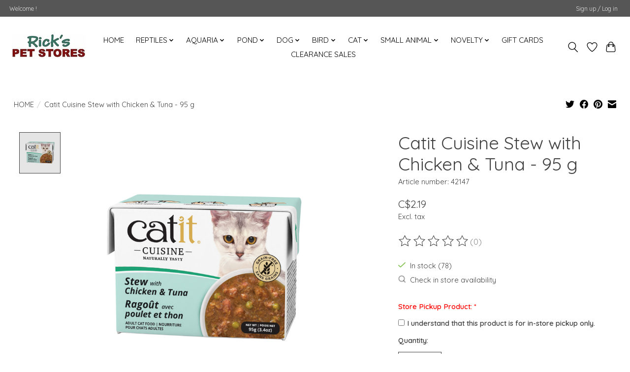

--- FILE ---
content_type: text/html;charset=utf-8
request_url: https://shop.rickspetstores.com/catit-cuisine-stew-with-chicken-tuna-95-g.html
body_size: 15666
content:
<!DOCTYPE html>
<html lang="en">
  <head>
    <meta charset="utf-8"/>
<!-- [START] 'blocks/head.rain' -->
<!--

  (c) 2008-2026 Lightspeed Netherlands B.V.
  http://www.lightspeedhq.com
  Generated: 20-01-2026 @ 13:50:11

-->
<link rel="canonical" href="https://shop.rickspetstores.com/catit-cuisine-stew-with-chicken-tuna-95-g.html"/>
<link rel="alternate" href="https://shop.rickspetstores.com/index.rss" type="application/rss+xml" title="New products"/>
<meta name="robots" content="noodp,noydir"/>
<meta property="og:url" content="https://shop.rickspetstores.com/catit-cuisine-stew-with-chicken-tuna-95-g.html?source=facebook"/>
<meta property="og:site_name" content="Rick&#039;s Pet Stores Inc."/>
<meta property="og:title" content="Catit Cuisine Stew with Chicken &amp; Tuna - 95 g"/>
<meta property="og:description" content="Full line Pet Store"/>
<meta property="og:image" content="https://cdn.shoplightspeed.com/shops/645027/files/62615638/cat-it-catit-cuisine-stew-with-chicken-tuna-95-g.jpg"/>
<!--[if lt IE 9]>
<script src="https://cdn.shoplightspeed.com/assets/html5shiv.js?2025-02-20"></script>
<![endif]-->
<!-- [END] 'blocks/head.rain' -->
    
    
    <title>Catit Cuisine Stew with Chicken &amp; Tuna - 95 g - Rick&#039;s Pet Stores Inc.</title>
    <meta name="description" content="Full line Pet Store" />
    <meta name="keywords" content="CAT, IT, Catit, Cuisine, Stew, with, Chicken, &amp;, Tuna, -, 95, g" />
    <meta http-equiv="X-UA-Compatible" content="IE=edge">
    <meta name="viewport" content="width=device-width, initial-scale=1">
    <meta name="apple-mobile-web-app-capable" content="yes">
    <meta name="apple-mobile-web-app-status-bar-style" content="black">
    
    <script>document.getElementsByTagName("html")[0].className += " js";</script>

    <link rel="shortcut icon" href="https://cdn.shoplightspeed.com/shops/645027/themes/13296/assets/favicon.png?2025121617540520210104183204" type="image/x-icon" />
    <link href='//fonts.googleapis.com/css?family=Quicksand:400,300,600&display=swap' rel='stylesheet' type='text/css'>
    <link href='//fonts.googleapis.com/css?family=Quicksand:400,300,600&display=swap' rel='stylesheet' type='text/css'>
    <link rel="stylesheet" href="https://cdn.shoplightspeed.com/assets/gui-2-0.css?2025-02-20" />
    <link rel="stylesheet" href="https://cdn.shoplightspeed.com/assets/gui-responsive-2-0.css?2025-02-20" />
    <link id="lightspeedframe" rel="stylesheet" href="https://cdn.shoplightspeed.com/shops/645027/themes/13296/assets/style.css?2025121617540520210104183204" />
    <!-- browsers not supporting CSS variables -->
    <script>
      if(!('CSS' in window) || !CSS.supports('color', 'var(--color-var)')) {var cfStyle = document.getElementById('lightspeedframe');if(cfStyle) {var href = cfStyle.getAttribute('href');href = href.replace('style.css', 'style-fallback.css');cfStyle.setAttribute('href', href);}}
    </script>
    <link rel="stylesheet" href="https://cdn.shoplightspeed.com/shops/645027/themes/13296/assets/settings.css?2025121617540520210104183204" />
    <link rel="stylesheet" href="https://cdn.shoplightspeed.com/shops/645027/themes/13296/assets/custom.css?2025121617540520210104183204" />

    <script src="https://cdn.shoplightspeed.com/assets/jquery-3-7-1.js?2025-02-20"></script>
    <script src="https://cdn.shoplightspeed.com/assets/jquery-ui-1-14-1.js?2025-02-20"></script>

  </head>
  <body>
    
          <header class="main-header main-header--mobile js-main-header position-relative">
  <div class="main-header__top-section">
    <div class="main-header__nav-grid justify-between@md container max-width-lg text-xs padding-y-xxs">
      <div>Welcome !</div>
      <ul class="main-header__list flex-grow flex-basis-0 justify-end@md display@md">        
                
                        <li class="main-header__item"><a href="https://shop.rickspetstores.com/account/" class="main-header__link" title="My account">Sign up / Log in</a></li>
      </ul>
    </div>
  </div>
  <div class="main-header__mobile-content container max-width-lg">
          <a href="https://shop.rickspetstores.com/" class="main-header__logo" title="Rick&#039;s Pet Stores">
        <img src="https://cdn.shoplightspeed.com/shops/645027/themes/13296/v/465195/assets/logo.png?20220226175504" alt="Rick&#039;s Pet Stores">
              </a>
        
    <div class="flex items-center">
            <a href="https://shop.rickspetstores.com/account/wishlist/" class="main-header__mobile-btn js-tab-focus">
        <svg class="icon" viewBox="0 0 24 25" fill="none"><title>Go to wishlist</title><path d="M11.3785 4.50387L12 5.42378L12.6215 4.50387C13.6598 2.96698 15.4376 1.94995 17.4545 1.94995C20.65 1.94995 23.232 4.49701 23.25 7.6084C23.2496 8.53335 22.927 9.71432 22.3056 11.056C21.689 12.3875 20.8022 13.8258 19.7333 15.249C17.6019 18.0872 14.7978 20.798 12.0932 22.4477L12 22.488L11.9068 22.4477C9.20215 20.798 6.3981 18.0872 4.26667 15.249C3.1978 13.8258 2.31101 12.3875 1.69437 11.056C1.07303 9.71436 0.750466 8.53342 0.75 7.60848C0.767924 4.49706 3.34993 1.94995 6.54545 1.94995C8.56242 1.94995 10.3402 2.96698 11.3785 4.50387Z" stroke="currentColor" stroke-width="1.5" fill="none"/></svg>
        <span class="sr-only">Wishlist</span>
      </a>
            <button class="reset main-header__mobile-btn js-tab-focus" aria-controls="cartDrawer">
        <svg class="icon" viewBox="0 0 24 25" fill="none"><title>Toggle cart</title><path d="M2.90171 9.65153C3.0797 8.00106 4.47293 6.75 6.13297 6.75H17.867C19.527 6.75 20.9203 8.00105 21.0982 9.65153L22.1767 19.6515C22.3839 21.5732 20.8783 23.25 18.9454 23.25H5.05454C3.1217 23.25 1.61603 21.5732 1.82328 19.6515L2.90171 9.65153Z" stroke="currentColor" stroke-width="1.5" fill="none"/>
        <path d="M7.19995 9.6001V5.7001C7.19995 2.88345 9.4833 0.600098 12.3 0.600098C15.1166 0.600098 17.4 2.88345 17.4 5.7001V9.6001" stroke="currentColor" stroke-width="1.5" fill="none"/>
        <circle cx="7.19996" cy="10.2001" r="1.8" fill="currentColor"/>
        <ellipse cx="17.4" cy="10.2001" rx="1.8" ry="1.8" fill="currentColor"/></svg>
        <span class="sr-only">Cart</span>
              </button>

      <button class="reset anim-menu-btn js-anim-menu-btn main-header__nav-control js-tab-focus" aria-label="Toggle menu">
        <i class="anim-menu-btn__icon anim-menu-btn__icon--close" aria-hidden="true"></i>
      </button>
    </div>
  </div>

  <div class="main-header__nav" role="navigation">
    <div class="main-header__nav-grid justify-between@md container max-width-lg">
      <div class="main-header__nav-logo-wrapper flex-shrink-0">
        
                  <a href="https://shop.rickspetstores.com/" class="main-header__logo" title="Rick&#039;s Pet Stores">
            <img src="https://cdn.shoplightspeed.com/shops/645027/themes/13296/v/465195/assets/logo.png?20220226175504" alt="Rick&#039;s Pet Stores">
                      </a>
              </div>
      
      <form action="https://shop.rickspetstores.com/search/" method="get" role="search" class="padding-y-md hide@md">
        <label class="sr-only" for="searchInputMobile">Search</label>
        <input class="header-v3__nav-form-control form-control width-100%" value="" autocomplete="off" type="search" name="q" id="searchInputMobile" placeholder="Search...">
      </form>

      <ul class="main-header__list flex-grow flex-basis-0 flex-wrap justify-center@md">
        
                <li class="main-header__item">
          <a class="main-header__link" href="https://shop.rickspetstores.com/">HOME</a>
        </li>
        
                <li class="main-header__item js-main-nav__item">
          <a class="main-header__link js-main-nav__control" href="https://shop.rickspetstores.com/reptiles/">
            <span>REPTILES</span>            <svg class="main-header__dropdown-icon icon" viewBox="0 0 16 16"><polygon fill="currentColor" points="8,11.4 2.6,6 4,4.6 8,8.6 12,4.6 13.4,6 "></polygon></svg>                        <i class="main-header__arrow-icon" aria-hidden="true">
              <svg class="icon" viewBox="0 0 16 16">
                <g class="icon__group" fill="none" stroke="currentColor" stroke-linecap="square" stroke-miterlimit="10" stroke-width="2">
                  <path d="M2 2l12 12" />
                  <path d="M14 2L2 14" />
                </g>
              </svg>
            </i>
                        
          </a>
                    <ul class="main-header__dropdown">
            <li class="main-header__dropdown-item"><a href="https://shop.rickspetstores.com/reptiles/" class="main-header__dropdown-link hide@md">All REPTILES</a></li>
                        <li class="main-header__dropdown-item">
              <a class="main-header__dropdown-link" href="https://shop.rickspetstores.com/reptiles/hermit-crab/">
                HERMIT CRAB
                                              </a>

                          </li>
                        <li class="main-header__dropdown-item">
              <a class="main-header__dropdown-link" href="https://shop.rickspetstores.com/reptiles/reptile-accessories/">
                REPTILE ACCESSORIES
                                              </a>

                          </li>
                        <li class="main-header__dropdown-item js-main-nav__item position-relative">
              <a class="main-header__dropdown-link js-main-nav__control flex justify-between " href="https://shop.rickspetstores.com/reptiles/housing/">
                HOUSING
                <svg class="dropdown__desktop-icon icon" aria-hidden="true" viewBox="0 0 12 12"><polyline stroke-width="1" stroke="currentColor" fill="none" stroke-linecap="round" stroke-linejoin="round" points="3.5 0.5 9.5 6 3.5 11.5"></polyline></svg>                                <i class="main-header__arrow-icon" aria-hidden="true">
                  <svg class="icon" viewBox="0 0 16 16">
                    <g class="icon__group" fill="none" stroke="currentColor" stroke-linecap="square" stroke-miterlimit="10" stroke-width="2">
                      <path d="M2 2l12 12" />
                      <path d="M14 2L2 14" />
                    </g>
                  </svg>
                </i>
                              </a>

                            <ul class="main-header__dropdown">
                <li><a href="https://shop.rickspetstores.com/reptiles/housing/" class="main-header__dropdown-link hide@md">All HOUSING</a></li>
                                <li><a class="main-header__dropdown-link" href="https://shop.rickspetstores.com/reptiles/housing/stands/">STANDS</a></li>
                                <li><a class="main-header__dropdown-link" href="https://shop.rickspetstores.com/reptiles/housing/screen-covers/">SCREEN COVERS</a></li>
                                <li><a class="main-header__dropdown-link" href="https://shop.rickspetstores.com/reptiles/housing/terrariums/">TERRARIUMS</a></li>
                                <li><a class="main-header__dropdown-link" href="https://shop.rickspetstores.com/reptiles/housing/accessories/">ACCESSORIES</a></li>
                              </ul>
                          </li>
                        <li class="main-header__dropdown-item">
              <a class="main-header__dropdown-link" href="https://shop.rickspetstores.com/reptiles/food/">
                FOOD
                                              </a>

                          </li>
                        <li class="main-header__dropdown-item js-main-nav__item position-relative">
              <a class="main-header__dropdown-link js-main-nav__control flex justify-between " href="https://shop.rickspetstores.com/reptiles/decorative/">
                DECORATIVE
                <svg class="dropdown__desktop-icon icon" aria-hidden="true" viewBox="0 0 12 12"><polyline stroke-width="1" stroke="currentColor" fill="none" stroke-linecap="round" stroke-linejoin="round" points="3.5 0.5 9.5 6 3.5 11.5"></polyline></svg>                                <i class="main-header__arrow-icon" aria-hidden="true">
                  <svg class="icon" viewBox="0 0 16 16">
                    <g class="icon__group" fill="none" stroke="currentColor" stroke-linecap="square" stroke-miterlimit="10" stroke-width="2">
                      <path d="M2 2l12 12" />
                      <path d="M14 2L2 14" />
                    </g>
                  </svg>
                </i>
                              </a>

                            <ul class="main-header__dropdown">
                <li><a href="https://shop.rickspetstores.com/reptiles/decorative/" class="main-header__dropdown-link hide@md">All DECORATIVE</a></li>
                                <li><a class="main-header__dropdown-link" href="https://shop.rickspetstores.com/reptiles/decorative/ornaments/">ORNAMENTS</a></li>
                                <li><a class="main-header__dropdown-link" href="https://shop.rickspetstores.com/reptiles/decorative/backgrounds/">BACKGROUNDS</a></li>
                                <li><a class="main-header__dropdown-link" href="https://shop.rickspetstores.com/reptiles/decorative/substrate/">SUBSTRATE</a></li>
                              </ul>
                          </li>
                        <li class="main-header__dropdown-item">
              <a class="main-header__dropdown-link" href="https://shop.rickspetstores.com/reptiles/supplements/">
                SUPPLEMENTS
                                              </a>

                          </li>
                        <li class="main-header__dropdown-item js-main-nav__item position-relative">
              <a class="main-header__dropdown-link js-main-nav__control flex justify-between " href="https://shop.rickspetstores.com/reptiles/heating-lighting/">
                HEATING/LIGHTING
                <svg class="dropdown__desktop-icon icon" aria-hidden="true" viewBox="0 0 12 12"><polyline stroke-width="1" stroke="currentColor" fill="none" stroke-linecap="round" stroke-linejoin="round" points="3.5 0.5 9.5 6 3.5 11.5"></polyline></svg>                                <i class="main-header__arrow-icon" aria-hidden="true">
                  <svg class="icon" viewBox="0 0 16 16">
                    <g class="icon__group" fill="none" stroke="currentColor" stroke-linecap="square" stroke-miterlimit="10" stroke-width="2">
                      <path d="M2 2l12 12" />
                      <path d="M14 2L2 14" />
                    </g>
                  </svg>
                </i>
                              </a>

                            <ul class="main-header__dropdown">
                <li><a href="https://shop.rickspetstores.com/reptiles/heating-lighting/" class="main-header__dropdown-link hide@md">All HEATING/LIGHTING</a></li>
                                <li><a class="main-header__dropdown-link" href="https://shop.rickspetstores.com/reptiles/heating-lighting/fixtures/">FIXTURES</a></li>
                                <li><a class="main-header__dropdown-link" href="https://shop.rickspetstores.com/reptiles/heating-lighting/bulbs/">BULBS</a></li>
                                <li><a class="main-header__dropdown-link" href="https://shop.rickspetstores.com/reptiles/heating-lighting/heat-accessories/">HEAT ACCESSORIES</a></li>
                              </ul>
                          </li>
                        <li class="main-header__dropdown-item">
              <a class="main-header__dropdown-link" href="https://shop.rickspetstores.com/reptiles/reptile-care/">
                REPTILE CARE
                                              </a>

                          </li>
                        <li class="main-header__dropdown-item">
              <a class="main-header__dropdown-link" href="https://shop.rickspetstores.com/reptiles/feeders/">
                FEEDERS
                                              </a>

                          </li>
                      </ul>
                  </li>
                <li class="main-header__item js-main-nav__item">
          <a class="main-header__link js-main-nav__control" href="https://shop.rickspetstores.com/aquaria/">
            <span>AQUARIA</span>            <svg class="main-header__dropdown-icon icon" viewBox="0 0 16 16"><polygon fill="currentColor" points="8,11.4 2.6,6 4,4.6 8,8.6 12,4.6 13.4,6 "></polygon></svg>                        <i class="main-header__arrow-icon" aria-hidden="true">
              <svg class="icon" viewBox="0 0 16 16">
                <g class="icon__group" fill="none" stroke="currentColor" stroke-linecap="square" stroke-miterlimit="10" stroke-width="2">
                  <path d="M2 2l12 12" />
                  <path d="M14 2L2 14" />
                </g>
              </svg>
            </i>
                        
          </a>
                    <ul class="main-header__dropdown">
            <li class="main-header__dropdown-item"><a href="https://shop.rickspetstores.com/aquaria/" class="main-header__dropdown-link hide@md">All AQUARIA</a></li>
                        <li class="main-header__dropdown-item js-main-nav__item position-relative">
              <a class="main-header__dropdown-link js-main-nav__control flex justify-between " href="https://shop.rickspetstores.com/aquaria/aquariums/">
                AQUARIUMS
                <svg class="dropdown__desktop-icon icon" aria-hidden="true" viewBox="0 0 12 12"><polyline stroke-width="1" stroke="currentColor" fill="none" stroke-linecap="round" stroke-linejoin="round" points="3.5 0.5 9.5 6 3.5 11.5"></polyline></svg>                                <i class="main-header__arrow-icon" aria-hidden="true">
                  <svg class="icon" viewBox="0 0 16 16">
                    <g class="icon__group" fill="none" stroke="currentColor" stroke-linecap="square" stroke-miterlimit="10" stroke-width="2">
                      <path d="M2 2l12 12" />
                      <path d="M14 2L2 14" />
                    </g>
                  </svg>
                </i>
                              </a>

                            <ul class="main-header__dropdown">
                <li><a href="https://shop.rickspetstores.com/aquaria/aquariums/" class="main-header__dropdown-link hide@md">All AQUARIUMS</a></li>
                                <li><a class="main-header__dropdown-link" href="https://shop.rickspetstores.com/aquaria/aquariums/kits/">KITS</a></li>
                                <li><a class="main-header__dropdown-link" href="https://shop.rickspetstores.com/aquaria/aquariums/glass-tanks/">GLASS TANKS</a></li>
                                <li><a class="main-header__dropdown-link" href="https://shop.rickspetstores.com/aquaria/aquariums/stand-canopy/">STAND/CANOPY</a></li>
                              </ul>
                          </li>
                        <li class="main-header__dropdown-item js-main-nav__item position-relative">
              <a class="main-header__dropdown-link js-main-nav__control flex justify-between " href="https://shop.rickspetstores.com/aquaria/decorative/">
                DECORATIVE
                <svg class="dropdown__desktop-icon icon" aria-hidden="true" viewBox="0 0 12 12"><polyline stroke-width="1" stroke="currentColor" fill="none" stroke-linecap="round" stroke-linejoin="round" points="3.5 0.5 9.5 6 3.5 11.5"></polyline></svg>                                <i class="main-header__arrow-icon" aria-hidden="true">
                  <svg class="icon" viewBox="0 0 16 16">
                    <g class="icon__group" fill="none" stroke="currentColor" stroke-linecap="square" stroke-miterlimit="10" stroke-width="2">
                      <path d="M2 2l12 12" />
                      <path d="M14 2L2 14" />
                    </g>
                  </svg>
                </i>
                              </a>

                            <ul class="main-header__dropdown">
                <li><a href="https://shop.rickspetstores.com/aquaria/decorative/" class="main-header__dropdown-link hide@md">All DECORATIVE</a></li>
                                <li><a class="main-header__dropdown-link" href="https://shop.rickspetstores.com/aquaria/decorative/backgrounds/">BACKGROUNDS</a></li>
                                <li><a class="main-header__dropdown-link" href="https://shop.rickspetstores.com/aquaria/decorative/ornaments/">ORNAMENTS</a></li>
                                <li><a class="main-header__dropdown-link" href="https://shop.rickspetstores.com/aquaria/decorative/plastic-silk-plants/">PLASTIC/SILK PLANTS</a></li>
                                <li><a class="main-header__dropdown-link" href="https://shop.rickspetstores.com/aquaria/decorative/rock-wood/">ROCK/WOOD</a></li>
                                <li><a class="main-header__dropdown-link" href="https://shop.rickspetstores.com/aquaria/decorative/substrate/">SUBSTRATE</a></li>
                              </ul>
                          </li>
                        <li class="main-header__dropdown-item js-main-nav__item position-relative">
              <a class="main-header__dropdown-link js-main-nav__control flex justify-between " href="https://shop.rickspetstores.com/aquaria/filtration/">
                FILTRATION
                <svg class="dropdown__desktop-icon icon" aria-hidden="true" viewBox="0 0 12 12"><polyline stroke-width="1" stroke="currentColor" fill="none" stroke-linecap="round" stroke-linejoin="round" points="3.5 0.5 9.5 6 3.5 11.5"></polyline></svg>                                <i class="main-header__arrow-icon" aria-hidden="true">
                  <svg class="icon" viewBox="0 0 16 16">
                    <g class="icon__group" fill="none" stroke="currentColor" stroke-linecap="square" stroke-miterlimit="10" stroke-width="2">
                      <path d="M2 2l12 12" />
                      <path d="M14 2L2 14" />
                    </g>
                  </svg>
                </i>
                              </a>

                            <ul class="main-header__dropdown">
                <li><a href="https://shop.rickspetstores.com/aquaria/filtration/" class="main-header__dropdown-link hide@md">All FILTRATION</a></li>
                                <li><a class="main-header__dropdown-link" href="https://shop.rickspetstores.com/aquaria/filtration/internal/">INTERNAL</a></li>
                                <li><a class="main-header__dropdown-link" href="https://shop.rickspetstores.com/aquaria/filtration/hang-on/">HANG ON</a></li>
                                <li><a class="main-header__dropdown-link" href="https://shop.rickspetstores.com/aquaria/filtration/canister/">CANISTER</a></li>
                                <li><a class="main-header__dropdown-link" href="https://shop.rickspetstores.com/aquaria/filtration/media/">MEDIA</a></li>
                                <li><a class="main-header__dropdown-link" href="https://shop.rickspetstores.com/aquaria/filtration/ro-di-sytems/">RO/DI SYTEMS</a></li>
                                <li><a class="main-header__dropdown-link" href="https://shop.rickspetstores.com/aquaria/filtration/skimmers/">SKIMMERS</a></li>
                              </ul>
                          </li>
                        <li class="main-header__dropdown-item">
              <a class="main-header__dropdown-link" href="https://shop.rickspetstores.com/aquaria/food/">
                FOOD
                                              </a>

                          </li>
                        <li class="main-header__dropdown-item">
              <a class="main-header__dropdown-link" href="https://shop.rickspetstores.com/aquaria/maintenance/">
                MAINTENANCE
                                              </a>

                          </li>
                        <li class="main-header__dropdown-item">
              <a class="main-header__dropdown-link" href="https://shop.rickspetstores.com/aquaria/supplements-additives/">
                SUPPLEMENTS/ADDITIVES
                                              </a>

                          </li>
                        <li class="main-header__dropdown-item">
              <a class="main-header__dropdown-link" href="https://shop.rickspetstores.com/aquaria/temp-control/">
                TEMP CONTROL
                                              </a>

                          </li>
                        <li class="main-header__dropdown-item">
              <a class="main-header__dropdown-link" href="https://shop.rickspetstores.com/aquaria/test-kits/">
                TEST KITS
                                              </a>

                          </li>
                        <li class="main-header__dropdown-item">
              <a class="main-header__dropdown-link" href="https://shop.rickspetstores.com/aquaria/water-care/">
                WATER CARE
                                              </a>

                          </li>
                        <li class="main-header__dropdown-item">
              <a class="main-header__dropdown-link" href="https://shop.rickspetstores.com/aquaria/medication/">
                MEDICATION
                                              </a>

                          </li>
                        <li class="main-header__dropdown-item js-main-nav__item position-relative">
              <a class="main-header__dropdown-link js-main-nav__control flex justify-between " href="https://shop.rickspetstores.com/aquaria/accessories/">
                ACCESSORIES
                <svg class="dropdown__desktop-icon icon" aria-hidden="true" viewBox="0 0 12 12"><polyline stroke-width="1" stroke="currentColor" fill="none" stroke-linecap="round" stroke-linejoin="round" points="3.5 0.5 9.5 6 3.5 11.5"></polyline></svg>                                <i class="main-header__arrow-icon" aria-hidden="true">
                  <svg class="icon" viewBox="0 0 16 16">
                    <g class="icon__group" fill="none" stroke="currentColor" stroke-linecap="square" stroke-miterlimit="10" stroke-width="2">
                      <path d="M2 2l12 12" />
                      <path d="M14 2L2 14" />
                    </g>
                  </svg>
                </i>
                              </a>

                            <ul class="main-header__dropdown">
                <li><a href="https://shop.rickspetstores.com/aquaria/accessories/" class="main-header__dropdown-link hide@md">All ACCESSORIES</a></li>
                                <li><a class="main-header__dropdown-link" href="https://shop.rickspetstores.com/aquaria/accessories/pumps-powerheads/">PUMPS/POWERHEADS</a></li>
                                <li><a class="main-header__dropdown-link" href="https://shop.rickspetstores.com/aquaria/accessories/nets/">NETS</a></li>
                                <li><a class="main-header__dropdown-link" href="https://shop.rickspetstores.com/aquaria/accessories/breeding-traps/">BREEDING TRAPS</a></li>
                                <li><a class="main-header__dropdown-link" href="https://shop.rickspetstores.com/aquaria/accessories/dividers/">DIVIDERS</a></li>
                                <li><a class="main-header__dropdown-link" href="https://shop.rickspetstores.com/aquaria/accessories/misc/">MISC</a></li>
                                <li><a class="main-header__dropdown-link" href="https://shop.rickspetstores.com/aquaria/accessories/plumbing/">PLUMBING</a></li>
                                <li><a class="main-header__dropdown-link" href="https://shop.rickspetstores.com/aquaria/accessories/uv-sterilizers/">UV STERILIZERS</a></li>
                              </ul>
                          </li>
                        <li class="main-header__dropdown-item">
              <a class="main-header__dropdown-link" href="https://shop.rickspetstores.com/aquaria/parts/">
                PARTS
                                              </a>

                          </li>
                        <li class="main-header__dropdown-item">
              <a class="main-header__dropdown-link" href="https://shop.rickspetstores.com/aquaria/aeration/">
                AERATION
                                              </a>

                          </li>
                        <li class="main-header__dropdown-item js-main-nav__item position-relative">
              <a class="main-header__dropdown-link js-main-nav__control flex justify-between " href="https://shop.rickspetstores.com/aquaria/lighting/">
                LIGHTING
                <svg class="dropdown__desktop-icon icon" aria-hidden="true" viewBox="0 0 12 12"><polyline stroke-width="1" stroke="currentColor" fill="none" stroke-linecap="round" stroke-linejoin="round" points="3.5 0.5 9.5 6 3.5 11.5"></polyline></svg>                                <i class="main-header__arrow-icon" aria-hidden="true">
                  <svg class="icon" viewBox="0 0 16 16">
                    <g class="icon__group" fill="none" stroke="currentColor" stroke-linecap="square" stroke-miterlimit="10" stroke-width="2">
                      <path d="M2 2l12 12" />
                      <path d="M14 2L2 14" />
                    </g>
                  </svg>
                </i>
                              </a>

                            <ul class="main-header__dropdown">
                <li><a href="https://shop.rickspetstores.com/aquaria/lighting/" class="main-header__dropdown-link hide@md">All LIGHTING</a></li>
                                <li><a class="main-header__dropdown-link" href="https://shop.rickspetstores.com/aquaria/lighting/lamps-bulbs/">LAMPS/BULBS</a></li>
                                <li><a class="main-header__dropdown-link" href="https://shop.rickspetstores.com/aquaria/lighting/fixtures/">FIXTURES</a></li>
                              </ul>
                          </li>
                      </ul>
                  </li>
                <li class="main-header__item js-main-nav__item">
          <a class="main-header__link js-main-nav__control" href="https://shop.rickspetstores.com/pond/">
            <span>POND</span>            <svg class="main-header__dropdown-icon icon" viewBox="0 0 16 16"><polygon fill="currentColor" points="8,11.4 2.6,6 4,4.6 8,8.6 12,4.6 13.4,6 "></polygon></svg>                        <i class="main-header__arrow-icon" aria-hidden="true">
              <svg class="icon" viewBox="0 0 16 16">
                <g class="icon__group" fill="none" stroke="currentColor" stroke-linecap="square" stroke-miterlimit="10" stroke-width="2">
                  <path d="M2 2l12 12" />
                  <path d="M14 2L2 14" />
                </g>
              </svg>
            </i>
                        
          </a>
                    <ul class="main-header__dropdown">
            <li class="main-header__dropdown-item"><a href="https://shop.rickspetstores.com/pond/" class="main-header__dropdown-link hide@md">All POND</a></li>
                        <li class="main-header__dropdown-item">
              <a class="main-header__dropdown-link" href="https://shop.rickspetstores.com/pond/pond-pumps/">
                POND PUMPS
                                              </a>

                          </li>
                        <li class="main-header__dropdown-item">
              <a class="main-header__dropdown-link" href="https://shop.rickspetstores.com/pond/nets-maintenance/">
                NETS/MAINTENANCE
                                              </a>

                          </li>
                        <li class="main-header__dropdown-item">
              <a class="main-header__dropdown-link" href="https://shop.rickspetstores.com/pond/pond-additives/">
                POND ADDITIVES
                                              </a>

                          </li>
                        <li class="main-header__dropdown-item">
              <a class="main-header__dropdown-link" href="https://shop.rickspetstores.com/pond/pond-food/">
                POND FOOD
                                              </a>

                          </li>
                        <li class="main-header__dropdown-item">
              <a class="main-header__dropdown-link" href="https://shop.rickspetstores.com/pond/pond-decorative/">
                POND DECORATIVE
                                              </a>

                          </li>
                        <li class="main-header__dropdown-item">
              <a class="main-header__dropdown-link" href="https://shop.rickspetstores.com/pond/liners-kits/">
                LINERS/KITS
                                              </a>

                          </li>
                        <li class="main-header__dropdown-item">
              <a class="main-header__dropdown-link" href="https://shop.rickspetstores.com/pond/pond-accessories/">
                POND ACCESSORIES
                                              </a>

                          </li>
                        <li class="main-header__dropdown-item">
              <a class="main-header__dropdown-link" href="https://shop.rickspetstores.com/pond/pond-parts/">
                POND PARTS
                                              </a>

                          </li>
                        <li class="main-header__dropdown-item">
              <a class="main-header__dropdown-link" href="https://shop.rickspetstores.com/pond/pond-filtration/">
                POND FILTRATION
                                              </a>

                          </li>
                      </ul>
                  </li>
                <li class="main-header__item js-main-nav__item">
          <a class="main-header__link js-main-nav__control" href="https://shop.rickspetstores.com/dog/">
            <span>DOG</span>            <svg class="main-header__dropdown-icon icon" viewBox="0 0 16 16"><polygon fill="currentColor" points="8,11.4 2.6,6 4,4.6 8,8.6 12,4.6 13.4,6 "></polygon></svg>                        <i class="main-header__arrow-icon" aria-hidden="true">
              <svg class="icon" viewBox="0 0 16 16">
                <g class="icon__group" fill="none" stroke="currentColor" stroke-linecap="square" stroke-miterlimit="10" stroke-width="2">
                  <path d="M2 2l12 12" />
                  <path d="M14 2L2 14" />
                </g>
              </svg>
            </i>
                        
          </a>
                    <ul class="main-header__dropdown">
            <li class="main-header__dropdown-item"><a href="https://shop.rickspetstores.com/dog/" class="main-header__dropdown-link hide@md">All DOG</a></li>
                        <li class="main-header__dropdown-item js-main-nav__item position-relative">
              <a class="main-header__dropdown-link js-main-nav__control flex justify-between " href="https://shop.rickspetstores.com/dog/dog-food/">
                DOG FOOD
                <svg class="dropdown__desktop-icon icon" aria-hidden="true" viewBox="0 0 12 12"><polyline stroke-width="1" stroke="currentColor" fill="none" stroke-linecap="round" stroke-linejoin="round" points="3.5 0.5 9.5 6 3.5 11.5"></polyline></svg>                                <i class="main-header__arrow-icon" aria-hidden="true">
                  <svg class="icon" viewBox="0 0 16 16">
                    <g class="icon__group" fill="none" stroke="currentColor" stroke-linecap="square" stroke-miterlimit="10" stroke-width="2">
                      <path d="M2 2l12 12" />
                      <path d="M14 2L2 14" />
                    </g>
                  </svg>
                </i>
                              </a>

                            <ul class="main-header__dropdown">
                <li><a href="https://shop.rickspetstores.com/dog/dog-food/" class="main-header__dropdown-link hide@md">All DOG FOOD</a></li>
                                <li><a class="main-header__dropdown-link" href="https://shop.rickspetstores.com/dog/dog-food/dry/">DRY</a></li>
                                <li><a class="main-header__dropdown-link" href="https://shop.rickspetstores.com/dog/dog-food/wet/">WET</a></li>
                                <li><a class="main-header__dropdown-link" href="https://shop.rickspetstores.com/dog/dog-food/raw-frozen/">RAW/FROZEN</a></li>
                              </ul>
                          </li>
                        <li class="main-header__dropdown-item">
              <a class="main-header__dropdown-link" href="https://shop.rickspetstores.com/dog/dog-treats/">
                DOG TREATS
                                              </a>

                          </li>
                        <li class="main-header__dropdown-item">
              <a class="main-header__dropdown-link" href="https://shop.rickspetstores.com/dog/collar-leash/">
                COLLAR/LEASH
                                              </a>

                          </li>
                        <li class="main-header__dropdown-item">
              <a class="main-header__dropdown-link" href="https://shop.rickspetstores.com/dog/dog-toys/">
                DOG TOYS
                                              </a>

                          </li>
                        <li class="main-header__dropdown-item">
              <a class="main-header__dropdown-link" href="https://shop.rickspetstores.com/dog/dog-accessories/">
                DOG ACCESSORIES
                                              </a>

                          </li>
                        <li class="main-header__dropdown-item">
              <a class="main-header__dropdown-link" href="https://shop.rickspetstores.com/dog/dog-care/">
                DOG CARE
                                              </a>

                          </li>
                        <li class="main-header__dropdown-item">
              <a class="main-header__dropdown-link" href="https://shop.rickspetstores.com/dog/maintenance/">
                MAINTENANCE
                                              </a>

                          </li>
                      </ul>
                  </li>
                <li class="main-header__item js-main-nav__item">
          <a class="main-header__link js-main-nav__control" href="https://shop.rickspetstores.com/bird/">
            <span>BIRD</span>            <svg class="main-header__dropdown-icon icon" viewBox="0 0 16 16"><polygon fill="currentColor" points="8,11.4 2.6,6 4,4.6 8,8.6 12,4.6 13.4,6 "></polygon></svg>                        <i class="main-header__arrow-icon" aria-hidden="true">
              <svg class="icon" viewBox="0 0 16 16">
                <g class="icon__group" fill="none" stroke="currentColor" stroke-linecap="square" stroke-miterlimit="10" stroke-width="2">
                  <path d="M2 2l12 12" />
                  <path d="M14 2L2 14" />
                </g>
              </svg>
            </i>
                        
          </a>
                    <ul class="main-header__dropdown">
            <li class="main-header__dropdown-item"><a href="https://shop.rickspetstores.com/bird/" class="main-header__dropdown-link hide@md">All BIRD</a></li>
                        <li class="main-header__dropdown-item">
              <a class="main-header__dropdown-link" href="https://shop.rickspetstores.com/bird/bird-food/">
                BIRD FOOD
                                              </a>

                          </li>
                        <li class="main-header__dropdown-item">
              <a class="main-header__dropdown-link" href="https://shop.rickspetstores.com/bird/bird-accessories/">
                BIRD ACCESSORIES
                                              </a>

                          </li>
                        <li class="main-header__dropdown-item">
              <a class="main-header__dropdown-link" href="https://shop.rickspetstores.com/bird/bird-cages/">
                BIRD CAGES
                                              </a>

                          </li>
                        <li class="main-header__dropdown-item">
              <a class="main-header__dropdown-link" href="https://shop.rickspetstores.com/bird/bird-treats/">
                BIRD TREATS
                                              </a>

                          </li>
                        <li class="main-header__dropdown-item">
              <a class="main-header__dropdown-link" href="https://shop.rickspetstores.com/bird/bird-toys/">
                BIRD TOYS
                                              </a>

                          </li>
                      </ul>
                  </li>
                <li class="main-header__item js-main-nav__item">
          <a class="main-header__link js-main-nav__control" href="https://shop.rickspetstores.com/cat/">
            <span>CAT</span>            <svg class="main-header__dropdown-icon icon" viewBox="0 0 16 16"><polygon fill="currentColor" points="8,11.4 2.6,6 4,4.6 8,8.6 12,4.6 13.4,6 "></polygon></svg>                        <i class="main-header__arrow-icon" aria-hidden="true">
              <svg class="icon" viewBox="0 0 16 16">
                <g class="icon__group" fill="none" stroke="currentColor" stroke-linecap="square" stroke-miterlimit="10" stroke-width="2">
                  <path d="M2 2l12 12" />
                  <path d="M14 2L2 14" />
                </g>
              </svg>
            </i>
                        
          </a>
                    <ul class="main-header__dropdown">
            <li class="main-header__dropdown-item"><a href="https://shop.rickspetstores.com/cat/" class="main-header__dropdown-link hide@md">All CAT</a></li>
                        <li class="main-header__dropdown-item js-main-nav__item position-relative">
              <a class="main-header__dropdown-link js-main-nav__control flex justify-between " href="https://shop.rickspetstores.com/cat/cat-food/">
                CAT FOOD
                <svg class="dropdown__desktop-icon icon" aria-hidden="true" viewBox="0 0 12 12"><polyline stroke-width="1" stroke="currentColor" fill="none" stroke-linecap="round" stroke-linejoin="round" points="3.5 0.5 9.5 6 3.5 11.5"></polyline></svg>                                <i class="main-header__arrow-icon" aria-hidden="true">
                  <svg class="icon" viewBox="0 0 16 16">
                    <g class="icon__group" fill="none" stroke="currentColor" stroke-linecap="square" stroke-miterlimit="10" stroke-width="2">
                      <path d="M2 2l12 12" />
                      <path d="M14 2L2 14" />
                    </g>
                  </svg>
                </i>
                              </a>

                            <ul class="main-header__dropdown">
                <li><a href="https://shop.rickspetstores.com/cat/cat-food/" class="main-header__dropdown-link hide@md">All CAT FOOD</a></li>
                                <li><a class="main-header__dropdown-link" href="https://shop.rickspetstores.com/cat/cat-food/dry/">DRY</a></li>
                                <li><a class="main-header__dropdown-link" href="https://shop.rickspetstores.com/cat/cat-food/wet/">WET</a></li>
                                <li><a class="main-header__dropdown-link" href="https://shop.rickspetstores.com/cat/cat-food/raw-frozen/">RAW/FROZEN</a></li>
                              </ul>
                          </li>
                        <li class="main-header__dropdown-item">
              <a class="main-header__dropdown-link" href="https://shop.rickspetstores.com/cat/cat-toys/">
                CAT TOYS
                                              </a>

                          </li>
                        <li class="main-header__dropdown-item">
              <a class="main-header__dropdown-link" href="https://shop.rickspetstores.com/cat/cat-treats/">
                CAT TREATS
                                              </a>

                          </li>
                        <li class="main-header__dropdown-item">
              <a class="main-header__dropdown-link" href="https://shop.rickspetstores.com/cat/maintenance/">
                MAINTENANCE
                                              </a>

                          </li>
                        <li class="main-header__dropdown-item">
              <a class="main-header__dropdown-link" href="https://shop.rickspetstores.com/cat/cat-care/">
                CAT CARE
                                              </a>

                          </li>
                        <li class="main-header__dropdown-item">
              <a class="main-header__dropdown-link" href="https://shop.rickspetstores.com/cat/scratchers-furniture/">
                SCRATCHERS/FURNITURE
                                              </a>

                          </li>
                        <li class="main-header__dropdown-item">
              <a class="main-header__dropdown-link" href="https://shop.rickspetstores.com/cat/collar-leash/">
                COLLAR/LEASH
                                              </a>

                          </li>
                        <li class="main-header__dropdown-item">
              <a class="main-header__dropdown-link" href="https://shop.rickspetstores.com/cat/cat-accessories/">
                CAT ACCESSORIES
                                              </a>

                          </li>
                      </ul>
                  </li>
                <li class="main-header__item js-main-nav__item">
          <a class="main-header__link js-main-nav__control" href="https://shop.rickspetstores.com/small-animal/">
            <span>SMALL ANIMAL</span>            <svg class="main-header__dropdown-icon icon" viewBox="0 0 16 16"><polygon fill="currentColor" points="8,11.4 2.6,6 4,4.6 8,8.6 12,4.6 13.4,6 "></polygon></svg>                        <i class="main-header__arrow-icon" aria-hidden="true">
              <svg class="icon" viewBox="0 0 16 16">
                <g class="icon__group" fill="none" stroke="currentColor" stroke-linecap="square" stroke-miterlimit="10" stroke-width="2">
                  <path d="M2 2l12 12" />
                  <path d="M14 2L2 14" />
                </g>
              </svg>
            </i>
                        
          </a>
                    <ul class="main-header__dropdown">
            <li class="main-header__dropdown-item"><a href="https://shop.rickspetstores.com/small-animal/" class="main-header__dropdown-link hide@md">All SMALL ANIMAL</a></li>
                        <li class="main-header__dropdown-item">
              <a class="main-header__dropdown-link" href="https://shop.rickspetstores.com/small-animal/treats/">
                TREATS
                                              </a>

                          </li>
                        <li class="main-header__dropdown-item">
              <a class="main-header__dropdown-link" href="https://shop.rickspetstores.com/small-animal/food/">
                FOOD
                                              </a>

                          </li>
                        <li class="main-header__dropdown-item">
              <a class="main-header__dropdown-link" href="https://shop.rickspetstores.com/small-animal/bedding-litter/">
                BEDDING/LITTER
                                              </a>

                          </li>
                        <li class="main-header__dropdown-item">
              <a class="main-header__dropdown-link" href="https://shop.rickspetstores.com/small-animal/accessories/">
                ACCESSORIES
                                              </a>

                          </li>
                        <li class="main-header__dropdown-item">
              <a class="main-header__dropdown-link" href="https://shop.rickspetstores.com/small-animal/toys-exercise/">
                TOYS/EXERCISE
                                              </a>

                          </li>
                        <li class="main-header__dropdown-item">
              <a class="main-header__dropdown-link" href="https://shop.rickspetstores.com/small-animal/health-care/">
                HEALTH CARE
                                              </a>

                          </li>
                        <li class="main-header__dropdown-item">
              <a class="main-header__dropdown-link" href="https://shop.rickspetstores.com/small-animal/cages/">
                CAGES
                                              </a>

                          </li>
                      </ul>
                  </li>
                <li class="main-header__item js-main-nav__item">
          <a class="main-header__link js-main-nav__control" href="https://shop.rickspetstores.com/novelty/">
            <span>NOVELTY</span>            <svg class="main-header__dropdown-icon icon" viewBox="0 0 16 16"><polygon fill="currentColor" points="8,11.4 2.6,6 4,4.6 8,8.6 12,4.6 13.4,6 "></polygon></svg>                        <i class="main-header__arrow-icon" aria-hidden="true">
              <svg class="icon" viewBox="0 0 16 16">
                <g class="icon__group" fill="none" stroke="currentColor" stroke-linecap="square" stroke-miterlimit="10" stroke-width="2">
                  <path d="M2 2l12 12" />
                  <path d="M14 2L2 14" />
                </g>
              </svg>
            </i>
                        
          </a>
                    <ul class="main-header__dropdown">
            <li class="main-header__dropdown-item"><a href="https://shop.rickspetstores.com/novelty/" class="main-header__dropdown-link hide@md">All NOVELTY</a></li>
                        <li class="main-header__dropdown-item">
              <a class="main-header__dropdown-link" href="https://shop.rickspetstores.com/novelty/kids-plush-toys/">
                KIDS PLUSH TOYS
                                              </a>

                          </li>
                        <li class="main-header__dropdown-item">
              <a class="main-header__dropdown-link" href="https://shop.rickspetstores.com/novelty/pet-tags/">
                PET TAGS
                                              </a>

                          </li>
                        <li class="main-header__dropdown-item">
              <a class="main-header__dropdown-link" href="https://shop.rickspetstores.com/novelty/stickers/">
                STICKERS
                                              </a>

                          </li>
                        <li class="main-header__dropdown-item">
              <a class="main-header__dropdown-link" href="https://shop.rickspetstores.com/novelty/gift-ideas/">
                GIFT IDEAS
                                              </a>

                          </li>
                        <li class="main-header__dropdown-item">
              <a class="main-header__dropdown-link" href="https://shop.rickspetstores.com/novelty/educational/">
                EDUCATIONAL
                                              </a>

                          </li>
                      </ul>
                  </li>
        
                <li class="main-header__item">
            <a class="main-header__link" href="https://shop.rickspetstores.com/giftcard/" >GIFT CARDS</a>
        </li>
        
        
        
                  <li class="main-header__item">
            <a class="main-header__link" href="https://shop.rickspetstores.com/clearance-sales/">
              CLEARANCE SALES
            </a>
          </li>
                
        <li class="main-header__item hide@md">
          <ul class="main-header__list main-header__list--mobile-items">        
            
                                    <li class="main-header__item"><a href="https://shop.rickspetstores.com/account/" class="main-header__link" title="My account">Sign up / Log in</a></li>
          </ul>
        </li>
        
      </ul>

      <ul class="main-header__list flex-shrink-0 justify-end@md display@md">
        <li class="main-header__item">
          
          <button class="reset switch-icon main-header__link main-header__link--icon js-toggle-search js-switch-icon js-tab-focus" aria-label="Toggle icon">
            <svg class="icon switch-icon__icon--a" viewBox="0 0 24 25"><title>Toggle search</title><path fill-rule="evenodd" clip-rule="evenodd" d="M17.6032 9.55171C17.6032 13.6671 14.267 17.0033 10.1516 17.0033C6.03621 17.0033 2.70001 13.6671 2.70001 9.55171C2.70001 5.4363 6.03621 2.1001 10.1516 2.1001C14.267 2.1001 17.6032 5.4363 17.6032 9.55171ZM15.2499 16.9106C13.8031 17.9148 12.0461 18.5033 10.1516 18.5033C5.20779 18.5033 1.20001 14.4955 1.20001 9.55171C1.20001 4.60787 5.20779 0.600098 10.1516 0.600098C15.0955 0.600098 19.1032 4.60787 19.1032 9.55171C19.1032 12.0591 18.0724 14.3257 16.4113 15.9507L23.2916 22.8311C23.5845 23.1239 23.5845 23.5988 23.2916 23.8917C22.9987 24.1846 22.5239 24.1846 22.231 23.8917L15.2499 16.9106Z" fill="currentColor"/></svg>

            <svg class="icon switch-icon__icon--b" viewBox="0 0 32 32"><title>Toggle search</title><g fill="none" stroke="currentColor" stroke-miterlimit="10" stroke-linecap="round" stroke-linejoin="round" stroke-width="2"><line x1="27" y1="5" x2="5" y2="27"></line><line x1="27" y1="27" x2="5" y2="5"></line></g></svg>
          </button>

        </li>
                <li class="main-header__item">
          <a href="https://shop.rickspetstores.com/account/wishlist/" class="main-header__link main-header__link--icon">
            <svg class="icon" viewBox="0 0 24 25" fill="none"><title>Go to wishlist</title><path d="M11.3785 4.50387L12 5.42378L12.6215 4.50387C13.6598 2.96698 15.4376 1.94995 17.4545 1.94995C20.65 1.94995 23.232 4.49701 23.25 7.6084C23.2496 8.53335 22.927 9.71432 22.3056 11.056C21.689 12.3875 20.8022 13.8258 19.7333 15.249C17.6019 18.0872 14.7978 20.798 12.0932 22.4477L12 22.488L11.9068 22.4477C9.20215 20.798 6.3981 18.0872 4.26667 15.249C3.1978 13.8258 2.31101 12.3875 1.69437 11.056C1.07303 9.71436 0.750466 8.53342 0.75 7.60848C0.767924 4.49706 3.34993 1.94995 6.54545 1.94995C8.56242 1.94995 10.3402 2.96698 11.3785 4.50387Z" stroke="currentColor" stroke-width="1.5" fill="none"/></svg>
            <span class="sr-only">Wishlist</span>
          </a>
        </li>
                <li class="main-header__item">
          <a href="#0" class="main-header__link main-header__link--icon" aria-controls="cartDrawer">
            <svg class="icon" viewBox="0 0 24 25" fill="none"><title>Toggle cart</title><path d="M2.90171 9.65153C3.0797 8.00106 4.47293 6.75 6.13297 6.75H17.867C19.527 6.75 20.9203 8.00105 21.0982 9.65153L22.1767 19.6515C22.3839 21.5732 20.8783 23.25 18.9454 23.25H5.05454C3.1217 23.25 1.61603 21.5732 1.82328 19.6515L2.90171 9.65153Z" stroke="currentColor" stroke-width="1.5" fill="none"/>
            <path d="M7.19995 9.6001V5.7001C7.19995 2.88345 9.4833 0.600098 12.3 0.600098C15.1166 0.600098 17.4 2.88345 17.4 5.7001V9.6001" stroke="currentColor" stroke-width="1.5" fill="none"/>
            <circle cx="7.19996" cy="10.2001" r="1.8" fill="currentColor"/>
            <ellipse cx="17.4" cy="10.2001" rx="1.8" ry="1.8" fill="currentColor"/></svg>
            <span class="sr-only">Cart</span>
                      </a>
        </li>
      </ul>
      
    	<div class="main-header__search-form bg">
        <form action="https://shop.rickspetstores.com/search/" method="get" role="search" class="container max-width-lg">
          <label class="sr-only" for="searchInput">Search</label>
          <input class="header-v3__nav-form-control form-control width-100%" value="" autocomplete="off" type="search" name="q" id="searchInput" placeholder="Search...">
        </form>
      </div>
      
    </div>
  </div>
</header>

<div class="drawer dr-cart js-drawer" id="cartDrawer">
  <div class="drawer__content bg shadow-md flex flex-column" role="alertdialog" aria-labelledby="drawer-cart-title">
    <header class="flex items-center justify-between flex-shrink-0 padding-x-md padding-y-md">
      <h1 id="drawer-cart-title" class="text-base text-truncate">Shopping cart</h1>

      <button class="reset drawer__close-btn js-drawer__close js-tab-focus">
        <svg class="icon icon--xs" viewBox="0 0 16 16"><title>Close cart panel</title><g stroke-width="2" stroke="currentColor" fill="none" stroke-linecap="round" stroke-linejoin="round" stroke-miterlimit="10"><line x1="13.5" y1="2.5" x2="2.5" y2="13.5"></line><line x1="2.5" y1="2.5" x2="13.5" y2="13.5"></line></g></svg>
      </button>
    </header>

    <div class="drawer__body padding-x-md padding-bottom-sm js-drawer__body">
            <p class="margin-y-xxxl color-contrast-medium text-sm text-center">Your cart is currently empty</p>
          </div>

    <footer class="padding-x-md padding-y-md flex-shrink-0">
      <p class="text-sm text-center color-contrast-medium margin-bottom-sm">Safely pay with:</p>
      <p class="text-sm flex flex-wrap gap-xs text-xs@md justify-center">
                  <a href="https://shop.rickspetstores.com/service/payment-methods/" title="Credit Card">
            <img src="https://cdn.shoplightspeed.com/assets/icon-payment-creditcard.png?2025-02-20" alt="Credit Card" height="16" />
          </a>
                  <a href="https://shop.rickspetstores.com/service/payment-methods/" title="PayPal">
            <img src="https://cdn.shoplightspeed.com/assets/icon-payment-paypalcp.png?2025-02-20" alt="PayPal" height="16" />
          </a>
              </p>
    </footer>
  </div>
</div>                  	  
  
<section class="container max-width-lg product js-product">
  <div class="padding-y-lg grid gap-md">
    <div class="col-6@md">
      <nav class="breadcrumbs text-sm" aria-label="Breadcrumbs">
  <ol class="flex flex-wrap gap-xxs">
    <li class="breadcrumbs__item">
    	<a href="https://shop.rickspetstores.com/" class="color-inherit text-underline-hover">HOME</a>
      <span class="color-contrast-low margin-left-xxs" aria-hidden="true">/</span>
    </li>
        <li class="breadcrumbs__item" aria-current="page">
            Catit Cuisine Stew with Chicken &amp; Tuna - 95 g
          </li>
      </ol>
</nav>    </div>
    <div class="col-6@md">
    	<ul class="sharebar flex flex-wrap gap-xs justify-end@md">
        <li>
          <a class="sharebar__btn text-underline-hover js-social-share" data-social="twitter" data-text="CAT IT Catit Cuisine Stew with Chicken &amp; Tuna - 95 g on https://shop.rickspetstores.com/catit-cuisine-stew-with-chicken-tuna-95-g.html" data-hashtags="" href="https://twitter.com/intent/tweet"><svg class="icon" viewBox="0 0 16 16"><title>Share on Twitter</title><g><path d="M16,3c-0.6,0.3-1.2,0.4-1.9,0.5c0.7-0.4,1.2-1,1.4-1.8c-0.6,0.4-1.3,0.6-2.1,0.8c-0.6-0.6-1.5-1-2.4-1 C9.3,1.5,7.8,3,7.8,4.8c0,0.3,0,0.5,0.1,0.7C5.2,5.4,2.7,4.1,1.1,2.1c-0.3,0.5-0.4,1-0.4,1.7c0,1.1,0.6,2.1,1.5,2.7 c-0.5,0-1-0.2-1.5-0.4c0,0,0,0,0,0c0,1.6,1.1,2.9,2.6,3.2C3,9.4,2.7,9.4,2.4,9.4c-0.2,0-0.4,0-0.6-0.1c0.4,1.3,1.6,2.3,3.1,2.3 c-1.1,0.9-2.5,1.4-4.1,1.4c-0.3,0-0.5,0-0.8,0c1.5,0.9,3.2,1.5,5,1.5c6,0,9.3-5,9.3-9.3c0-0.1,0-0.3,0-0.4C15,4.3,15.6,3.7,16,3z"></path></g></svg></a>
        </li>

        <li>
          <a class="sharebar__btn text-underline-hover js-social-share" data-social="facebook" data-url="https://shop.rickspetstores.com/catit-cuisine-stew-with-chicken-tuna-95-g.html" href="https://www.facebook.com/sharer.php"><svg class="icon" viewBox="0 0 16 16"><title>Share on Facebook</title><g><path d="M16,8.048a8,8,0,1,0-9.25,7.9V10.36H4.719V8.048H6.75V6.285A2.822,2.822,0,0,1,9.771,3.173a12.2,12.2,0,0,1,1.791.156V5.3H10.554a1.155,1.155,0,0,0-1.3,1.25v1.5h2.219l-.355,2.312H9.25v5.591A8,8,0,0,0,16,8.048Z"></path></g></svg></a>
        </li>

        <li>
          <a class="sharebar__btn text-underline-hover js-social-share" data-social="pinterest" data-description="CAT IT Catit Cuisine Stew with Chicken &amp; Tuna - 95 g" data-media="https://cdn.shoplightspeed.com/shops/645027/files/62615638/image.jpg" data-url="https://shop.rickspetstores.com/catit-cuisine-stew-with-chicken-tuna-95-g.html" href="https://pinterest.com/pin/create/button"><svg class="icon" viewBox="0 0 16 16"><title>Share on Pinterest</title><g><path d="M8,0C3.6,0,0,3.6,0,8c0,3.4,2.1,6.3,5.1,7.4c-0.1-0.6-0.1-1.6,0-2.3c0.1-0.6,0.9-4,0.9-4S5.8,8.7,5.8,8 C5.8,6.9,6.5,6,7.3,6c0.7,0,1,0.5,1,1.1c0,0.7-0.4,1.7-0.7,2.7c-0.2,0.8,0.4,1.4,1.2,1.4c1.4,0,2.5-1.5,2.5-3.7 c0-1.9-1.4-3.3-3.3-3.3c-2.3,0-3.6,1.7-3.6,3.5c0,0.7,0.3,1.4,0.6,1.8C5,9.7,5,9.8,5,9.9c-0.1,0.3-0.2,0.8-0.2,0.9 c0,0.1-0.1,0.2-0.3,0.1c-1-0.5-1.6-1.9-1.6-3.1C2.9,5.3,4.7,3,8.2,3c2.8,0,4.9,2,4.9,4.6c0,2.8-1.7,5-4.2,5c-0.8,0-1.6-0.4-1.8-0.9 c0,0-0.4,1.5-0.5,1.9c-0.2,0.7-0.7,1.6-1,2.1C6.4,15.9,7.2,16,8,16c4.4,0,8-3.6,8-8C16,3.6,12.4,0,8,0z"></path></g></svg></a>
        </li>

        <li>
          <a class="sharebar__btn text-underline-hover js-social-share" data-social="mail" data-subject="Email Subject" data-body="CAT IT Catit Cuisine Stew with Chicken &amp; Tuna - 95 g on https://shop.rickspetstores.com/catit-cuisine-stew-with-chicken-tuna-95-g.html" href="/cdn-cgi/l/email-protection#3d">
            <svg class="icon" viewBox="0 0 16 16"><title>Share by Email</title><g><path d="M15,1H1C0.4,1,0,1.4,0,2v1.4l8,4.5l8-4.4V2C16,1.4,15.6,1,15,1z"></path> <path d="M7.5,9.9L0,5.7V14c0,0.6,0.4,1,1,1h14c0.6,0,1-0.4,1-1V5.7L8.5,9.9C8.22,10.04,7.78,10.04,7.5,9.9z"></path></g></svg>
          </a>
        </li>
      </ul>
    </div>
  </div>
  <div class="grid gap-md gap-xxl@md">
    <div class="col-6@md col-7@lg min-width-0">
      <div class="thumbslide thumbslide--vertical thumbslide--left js-thumbslide">
        <div class="slideshow js-product-v2__slideshow slideshow--transition-slide slideshow--ratio-1:1" data-control="hover">
          <p class="sr-only">Product image slideshow Items</p>
          
          <ul class="slideshow__content">
                        <li class="slideshow__item bg js-slideshow__item slideshow__item--selected" data-thumb="https://cdn.shoplightspeed.com/shops/645027/files/62615638/168x168x2/cat-it-catit-cuisine-stew-with-chicken-tuna-95-g.jpg" id="item-1">
              <figure class="position-absolute height-100% width-100% top-0 left-0" data-scale="1.3">
                <div class="img-mag height-100% js-img-mag">    
                  <img class="img-mag__asset js-img-mag__asset" src="https://cdn.shoplightspeed.com/shops/645027/files/62615638/1652x1652x2/cat-it-catit-cuisine-stew-with-chicken-tuna-95-g.jpg" alt="CAT IT Catit Cuisine Stew with Chicken &amp; Tuna - 95 g">
                </div>
              </figure>
            </li>
                      </ul>
        </div>
      
        <div class="thumbslide__nav-wrapper" aria-hidden="true">
          <nav class="thumbslide__nav"> 
            <ol class="thumbslide__nav-list">
              <!-- this content will be created using JavaScript -->
            </ol>
          </nav>
        </div>
      </div>
    </div>

    <div class="col-6@md col-5@lg">

      <div class="text-component v-space-xs margin-bottom-md">
        <h1>
                  Catit Cuisine Stew with Chicken &amp; Tuna - 95 g
                </h1>
        
                  <div class="text-sm margin-bottom-md">Article number: 42147</div>
        
        <div class="product__price-wrapper margin-bottom-md">
                    <div class="product__price text-md">C$2.19</div>
                    
                            		<small class="price-tax">Excl. tax</small>                    
          
        </div>
        <p class=""></p>
      </div>
      
            <div class="rating js-rating js-rating--read-only margin-bottom-md flex items-center">
                <p class="sr-only">The rating of this product is <span class="rating__value js-rating__value">0</span> out of 5</p>

        <a href="#proTabPanelReviews" class="rating__link" aria-label="Read reviews">
          <div class="rating__control overflow-hidden rating__control--is-hidden js-rating__control">
            <svg width="24" height="24" viewBox="0 0 24 24"><polygon points="12 1.489 15.09 7.751 22 8.755 17 13.629 18.18 20.511 12 17.261 5.82 20.511 7 13.629 2 8.755 8.91 7.751 12 1.489" fill="currentColor"/></svg>
          </div>
        </a>
        <span class="opacity-60%">(0)</span>
      </div>
            
            <div class="flex flex-column gap-xs margin-bottom-md text-sm">
                <div class="in-stock">
                    <svg class="icon margin-right-xs color-success" viewBox="0 0 16 16"><g stroke-width="2" fill="none" stroke="currentColor" stroke-linecap="round" stroke-linejoin="round" stroke-miterlimit="10"><polyline points="1,9 5,13 15,3 "></polyline> </g></svg>In stock
          (78)                      
        </div>
                
                  <div class="omni-location-inventory">
          	<button class="reset text-underline-hover" id="productLocationInventory"><svg class="icon margin-right-xs color-contrast-medium" viewBox="0 0 16 16"><g stroke-width="2" fill="none" stroke="currentColor" stroke-linecap="round" stroke-linejoin="round" stroke-miterlimit="10"><circle cx="7.5" cy="7.5" r="6"></circle> <line x1="15.5" y1="15.5" x2="11.742" y2="11.742"></line> </g></svg>Check in store availability</button>
          </div>
          

  <link rel="stylesheet" type="text/css" href="https://cdn.shoplightspeed.com/assets/gui-core.css?2025-02-20" />

  <div id="gui-modal-product-inventory-location-wrapper">
   <div class="gui-modal-product-inventory-location-background"></div>
   <div class="gui-modal-product-inventory-location" >
     <div class="gui-modal-product-inventory-location-header">
       <p class="gui-modal-product-inventory-location-label">Available in store</p>
       <span id="gui-modal-product-inventory-location-close">Close</span>
     </div>
     <!-- Modal content -->
     <div class="gui-modal-product-inventory-location-container">
       <div id="gui-modal-product-inventory-location-content" class="gui-modal-product-inventory-location-content"></div>
       <div id="gui-modal-product-inventory-location-footer" class="gui-modal-product-inventory-location-footer"></div>
     </div>
   </div>
  </div>

  <script data-cfasync="false" src="/cdn-cgi/scripts/5c5dd728/cloudflare-static/email-decode.min.js"></script><script>
    (function() {
      function getInventoryState(quantity) {
        let inventoryPerLocationSetting = 'show_levels';
        switch(inventoryPerLocationSetting) {
          case 'show_levels':
            return quantity > 0 ? 'In stock ('+ quantity +')' : 'Temporarily out of stock,  Please continue to order.  Products are usually restocked  weekly / and or filled and sent  from one of our other locations.';
          default:
            return quantity > 0 ? 'In stock' : 'Temporarily out of stock,  Please continue to order.  Products are usually restocked  weekly / and or filled and sent  from one of our other locations.';
        }
      }

      function createLocationRow(data, isFirstItem) {
        var locationData = data.location;

        if(!location){
          return null;
        }

        var firstItem      = isFirstItem ? '<hr class="gui-modal-product-inventory-location-content-row-divider"/>' : '';
        var inventoryState = getInventoryState(data.inventory);
        var titleString    = 'state at location';

        titleString = titleString.replace('state', inventoryState);
        titleString = titleString.replace('location', locationData.title);

        return [
          '<div class="gui-modal-product-inventory-location-content-row">', firstItem,
          '<p class="bold">', titleString, '</p>',
          '<p class="gui-product-inventory-address">', locationData.address.formatted, '</p>',
          '<hr class="gui-modal-product-inventory-location-content-row-divider"/>',
          '</div>'].join('');
      }

      function handleError(){
        $('#gui-modal-product-inventory-location-wrapper').show();
        $('#gui-modal-product-inventory-location-content').html('<div class="gui-modal-product-inventory-location-footer">Stock information is currently unavailable for this product. Please try again later.</div>');
      }

      // Get product inventory location information
      function inventoryOnClick() {
        $.getJSON('https://shop.rickspetstores.com/product-inventory/?id=104233324', function (response) {

          if(!response || !response.productInventory || (response.productInventory.locations && !response.productInventory.locations.length)){
            handleError();
            return;
          }

          var locations = response.productInventory.locations || [];

          var rows = locations.map(function(item, index) {
            return createLocationRow(item, index === 0)
          });

          $('#gui-modal-product-inventory-location-content').html(rows);

          var dateObj = new Date();
          var hours = dateObj.getHours() < 10 ? '0' + dateObj.getHours() : dateObj.getHours();
          var minutes = dateObj.getMinutes() < 10 ? '0' + dateObj.getMinutes() : dateObj.getMinutes();

          var footerContent = [
              '<div>',
              '<span class="bold">', 'Last updated:', '</span> ',
              'Today at ', hours, ':', minutes,
              '</div>',
              '<div>Online and in-store prices may differ</div>'].join('');

          $('#gui-modal-product-inventory-location-footer').html(footerContent);

          $('#gui-modal-product-inventory-location-wrapper').show();
        }).fail(handleError);
      }

      $('#productLocationInventory').on('click', inventoryOnClick);

      // When the user clicks on 'Close' in the modal, close it
      $('#gui-modal-product-inventory-location-close').on('click', function(){
        $('#gui-modal-product-inventory-location-wrapper').hide();
      });

      // When the user clicks anywhere outside of the modal, close it
      $('.gui-modal-product-inventory-location-background').on('click', function(){
        $('#gui-modal-product-inventory-location-wrapper').hide();
      });
    })();
  </script>
              </div>
            
      <form action="https://shop.rickspetstores.com/cart/add/104233324/" class="js-live-quick-checkout" id="product_configure_form" method="post">
                <div class="product-option row">
          <div class="col-md-12">
            <input type="hidden" name="bundle_id" id="product_configure_bundle_id" value="">
<div class="product-configure">
  <div class="product-configure-custom" role="region" aria-label="Product configurations">
    <div class="product-configure-custom-option"  role="group" aria-label="Store Pickup Product">
      <label id="gui-product-custom-field-title-814331">Store Pickup Product: <em aria-hidden="true">*</em></label>
      <div class="product-configure-custom-option-item">
        <input name="custom[814331][]" id="product_configure_custom_814331_1894595" type="checkbox" value="1894595" aria-required="true" />
        <label for="product_configure_custom_814331_1894595">I understand that this product is for in-store pickup only.</label>
        <div class="product-configure-clear"></div>
      </div>
      <div class="product-configure-clear"></div>
    </div>
  </div>
</div>

          </div>
        </div>
        
                <div class="margin-bottom-md">
          <label class="form-label margin-bottom-sm block" for="qtyInput">Quantity:</label>

          <div class="number-input number-input--v2 js-number-input inline-block">
          	<input class="form-control js-number-input__value" type="number" name="quantity" id="qtyInput" min="0" step="1" value="1">

            <button class="reset number-input__btn number-input__btn--plus js-number-input__btn" aria-label="Increase Quantity">
              <svg class="icon" viewBox="0 0 16 16" aria-hidden="true"><g><line fill="none" stroke="currentColor" stroke-linecap="round" stroke-linejoin="round" stroke-miterlimit="10" x1="8.5" y1="1.5" x2="8.5" y2="15.5"></line> <line fill="none" stroke="currentColor" stroke-linecap="round" stroke-linejoin="round" stroke-miterlimit="10" x1="1.5" y1="8.5" x2="15.5" y2="8.5"></line> </g></svg>
            </button>
            <button class="reset number-input__btn number-input__btn--minus js-number-input__btn" aria-label="Decrease Quantity">
              <svg class="icon" viewBox="0 0 16 16" aria-hidden="true"><g><line fill="none" stroke="currentColor" stroke-linecap="round" stroke-linejoin="round" stroke-miterlimit="10" x1="1.5" y1="8.5" x2="15.5" y2="8.5"></line> </g></svg>
            </button>
          </div>
        </div>
        <div class="margin-bottom-md">
          <div class="flex flex-column flex-row@sm gap-xxs">
            <button class="btn btn--primary btn--add-to-cart flex-grow" type="submit">Add to cart</button>
                        <a href="https://shop.rickspetstores.com/account/wishlistAdd/62444836/?variant_id=104233324" class="btn btn--subtle btn--wishlist">
              <span class="margin-right-xxs hide@sm">Add to wish list</span>
              <svg class="icon icon--xs" viewBox="0 0 16 16"><title>Add to wish list</title><path  stroke-width="1" stroke="currentColor" fill="none" stroke="currentColor" stroke-linecap="round" stroke-linejoin="round" stroke-miterlimit="10" d="M14.328,2.672 c-1.562-1.562-4.095-1.562-5.657,0C8.391,2.952,8.18,3.27,8,3.601c-0.18-0.331-0.391-0.65-0.672-0.93 c-1.562-1.562-4.095-1.562-5.657,0c-1.562,1.562-1.562,4.095,0,5.657L8,14.5l6.328-6.172C15.891,6.766,15.891,4.234,14.328,2.672z"></path></svg>
            </a>
                      </div>
                    <button class="btn btn--subtle btn--quick-checkout js-quick-checkout-trigger width-100% margin-top-xxs" type="submit" data-checkout-url="https://shop.rickspetstores.com/checkout/" data-clear-url="https://shop.rickspetstores.com/cart/clear/">Buy now</button>
                    <div class="flex gap-md margin-top-sm">
            <a href="https://shop.rickspetstores.com/compare/add/104233324/" class="text-underline-hover color-inherit text-sm flex items-center">
              <svg viewBox="0 0 16 16" class="icon margin-right-xxs"><title>swap-horizontal</title><g stroke-width="1" fill="none" stroke="currentColor" stroke-linecap="round" stroke-linejoin="round" stroke-miterlimit="10"><polyline points="3.5,0.5 0.5,3.5 3.5,6.5 "></polyline> <line x1="12.5" y1="3.5" x2="0.5" y2="3.5"></line> <polyline points="12.5,9.5 15.5,12.5 12.5,15.5 "></polyline> <line x1="3.5" y1="12.5" x2="15.5" y2="12.5"></line></g></svg>
              Add to comparison
            </a>
                      </div>
        </div>
        			</form>

    </div>
  </div>
</section>

<section class="container max-width-lg padding-y-xl">
	<div class="tabs js-tabs">
    <nav class="s-tabs">
      <ul class="s-tabs__list js-tabs__controls" aria-label="Tabs Interface">
        <li><a href="#proTabPanelInformation" class="tabs__control s-tabs__link s-tabs__link--current" aria-selected="true">Description</a></li>                <li><a href="#proTabPanelReviews" class="tabs__control s-tabs__link">Reviews (0)</a></li>      </ul>
    </nav>

    <div class="js-tabs__panels">
            <section id="proTabPanelInformation" class="padding-top-lg max-width-lg js-tabs__panel">
        <div class="text-component margin-bottom-md">
          <p>Catit Cuisine Stew is a classic delicacy your cat will love — rich in tender meat cuts paired with healthy vegetables and flavorful broth. This all-natural, grain-free dish can help your cat to stay hydrated by adding to their daily water intake, and is gently cooked to retain natural nutrients and maximize palatability.</p>
<p><strong>Key features: </strong></p>
<ul>
<li>Delicious, savory stew with high meat content, naturally rich in taurine</li>
<li>High in moisture, helping to keep your feline hydrated</li>
<li>NO grains, soya, or gluten</li>
<li>NO artificial preservatives, flavoring, or coloring</li>
<li>NO GMOs or added sugars</li>
<li>95g resealable packaging</li>
<li>Available in four delicious varieties</li>
</ul>
<p>Up to 25% more food in the box, good for an extra serving</p>
<p>Each little box of Catit Cuisine Stew packs a generous amount of food — plenty more than the average cat food can. Our Tetra Recart packagings are easy to open and reseal, so you can keep your cat’s favorite stew in the refrigerator overnight to be enjoyed further the next day. Made of 70% renewable FSC-certified paperboard, Tetra Recart packs are recyclable, and more energy-friendly to produce than other types of packaging.</p>
        </div>
              </section>
            
      
            <section id="proTabPanelReviews" class="padding-top-lg max-width-lg js-tabs__panel">
        
        <div class="flex justify-between">
          <div class="right">
          <span>0</span> stars based on <span>0</span> reviews
          </div>
          <a href="https://shop.rickspetstores.com/account/review/62444836/" class="btn btn--subtle btn--sm">Add your review</a>

        </div>
      </section>
          </div>
  </div>
</section>


<section class="container max-width-lg padding-y-lg">
  <h3 class="margin-bottom-md text-center">You might also like</h3>
  <div class="carousel products__carousel flex flex-column js-carousel" data-drag="on" data-loop="off">
    <p class="sr-only">Product carousel items</p>

    <div class="carousel__wrapper order-2 overflow-hidden">
      <ol class="carousel__list">
                <li class="carousel__item">
                
  

<div class="prod-card">

  
  <div class="prod-card__img-wrapper">
    <a href="https://shop.rickspetstores.com/catit-creamy-lickable-cat-treat-tuna-flavour-5-pac.html" class="prod-card__img-link" aria-label="CAT IT (W) Catit Creamy Lickable Cat Treat - Tuna Flavour - 5 pack">
      <figure class="media-wrapper media-wrapper--1:1 bg-contrast-lower">
                <img src="https://cdn.shoplightspeed.com/shops/645027/files/31344235/150x150x2/cat-it-w-catit-creamy-lickable-cat-treat-tuna-flav.jpg" 
             sizes="(min-width: 400px) 300px, 150px"
             srcset="https://cdn.shoplightspeed.com/shops/645027/files/31344235/150x150x2/cat-it-w-catit-creamy-lickable-cat-treat-tuna-flav.jpg 150w,
                     https://cdn.shoplightspeed.com/shops/645027/files/31344235/300x300x2/cat-it-w-catit-creamy-lickable-cat-treat-tuna-flav.jpg 300w,
                     https://cdn.shoplightspeed.com/shops/645027/files/31344235/600x600x2/cat-it-w-catit-creamy-lickable-cat-treat-tuna-flav.jpg 600w" 
             alt="CAT IT (W) Catit Creamy Lickable Cat Treat - Tuna Flavour - 5 pack" 
             title="CAT IT (W) Catit Creamy Lickable Cat Treat - Tuna Flavour - 5 pack" />
              </figure>
    </a>
                <a href="https://shop.rickspetstores.com/cart/add/62427732/" class="btn prod-card__action-button">Add to cart</a>
              
        <a href="https://shop.rickspetstores.com/account/wishlistAdd/38004264/?variant_id=62427732" class="btn btn--icon prod-card__wishlist">
      <svg class="icon" viewBox="0 0 24 25" fill="none"><title>Add to wishlist</title><path d="M11.3785 4.50387L12 5.42378L12.6215 4.50387C13.6598 2.96698 15.4376 1.94995 17.4545 1.94995C20.65 1.94995 23.232 4.49701 23.25 7.6084C23.2496 8.53335 22.927 9.71432 22.3056 11.056C21.689 12.3875 20.8022 13.8258 19.7333 15.249C17.6019 18.0872 14.7978 20.798 12.0932 22.4477L12 22.488L11.9068 22.4477C9.20215 20.798 6.3981 18.0872 4.26667 15.249C3.1978 13.8258 2.31101 12.3875 1.69437 11.056C1.07303 9.71436 0.750466 8.53342 0.75 7.60848C0.767924 4.49706 3.34993 1.94995 6.54545 1.94995C8.56242 1.94995 10.3402 2.96698 11.3785 4.50387Z" stroke="black" stroke-width="1.5" fill="none"/></svg>
    </a>
      </div>

  <div class="padding-sm text-center">
    <h1 class="text-base margin-bottom-xs">
      <a href="https://shop.rickspetstores.com/catit-creamy-lickable-cat-treat-tuna-flavour-5-pac.html" class="product-card__title">
                (W) Catit Creamy Lickable Cat Treat - Tuna Flavour - 5 pack
              </a>
    </h1>

    <div class="margin-bottom-xs">          
      <ins class="prod-card__price">C$4.49</ins>
    	      
                </div>
  </div>
</div>

        </li>
                <li class="carousel__item">
                
  

<div class="prod-card">

  
  <div class="prod-card__img-wrapper">
    <a href="https://shop.rickspetstores.com/le-salon-essentials-cat-deshedder.html" class="prod-card__img-link" aria-label="LE SALON Le Salon Essentials Cat Deshedder">
      <figure class="media-wrapper media-wrapper--1:1 bg-contrast-lower">
                <img src="https://cdn.shoplightspeed.com/shops/645027/files/31345278/150x150x2/le-salon-le-salon-essentials-cat-deshedder.jpg" 
             sizes="(min-width: 400px) 300px, 150px"
             srcset="https://cdn.shoplightspeed.com/shops/645027/files/31345278/150x150x2/le-salon-le-salon-essentials-cat-deshedder.jpg 150w,
                     https://cdn.shoplightspeed.com/shops/645027/files/31345278/300x300x2/le-salon-le-salon-essentials-cat-deshedder.jpg 300w,
                     https://cdn.shoplightspeed.com/shops/645027/files/31345278/600x600x2/le-salon-le-salon-essentials-cat-deshedder.jpg 600w" 
             alt="LE SALON Le Salon Essentials Cat Deshedder" 
             title="LE SALON Le Salon Essentials Cat Deshedder" />
              </figure>
    </a>
                <a href="https://shop.rickspetstores.com/cart/add/62429275/" class="btn prod-card__action-button">Add to cart</a>
              
        <a href="https://shop.rickspetstores.com/account/wishlistAdd/38005248/?variant_id=62429275" class="btn btn--icon prod-card__wishlist">
      <svg class="icon" viewBox="0 0 24 25" fill="none"><title>Add to wishlist</title><path d="M11.3785 4.50387L12 5.42378L12.6215 4.50387C13.6598 2.96698 15.4376 1.94995 17.4545 1.94995C20.65 1.94995 23.232 4.49701 23.25 7.6084C23.2496 8.53335 22.927 9.71432 22.3056 11.056C21.689 12.3875 20.8022 13.8258 19.7333 15.249C17.6019 18.0872 14.7978 20.798 12.0932 22.4477L12 22.488L11.9068 22.4477C9.20215 20.798 6.3981 18.0872 4.26667 15.249C3.1978 13.8258 2.31101 12.3875 1.69437 11.056C1.07303 9.71436 0.750466 8.53342 0.75 7.60848C0.767924 4.49706 3.34993 1.94995 6.54545 1.94995C8.56242 1.94995 10.3402 2.96698 11.3785 4.50387Z" stroke="black" stroke-width="1.5" fill="none"/></svg>
    </a>
      </div>

  <div class="padding-sm text-center">
    <h1 class="text-base margin-bottom-xs">
      <a href="https://shop.rickspetstores.com/le-salon-essentials-cat-deshedder.html" class="product-card__title">
                Le Salon Essentials Cat Deshedder
              </a>
    </h1>

    <div class="margin-bottom-xs">          
      <ins class="prod-card__price">C$19.99</ins>
    	      
                </div>
  </div>
</div>

        </li>
                <li class="carousel__item">
                
  

<div class="prod-card">

  
  <div class="prod-card__img-wrapper">
    <a href="https://shop.rickspetstores.com/dog-cat-cabreakawayajnylcollar20-33cmred-v.html" class="prod-card__img-link" aria-label="CAT IT Catit Adjustable Breakaway Nylon Collar - Red - 20-33 cm (8-13 in)">
      <figure class="media-wrapper media-wrapper--1:1 bg-contrast-lower">
                <img src="https://cdn.shoplightspeed.com/shops/645027/files/31654687/150x150x2/cat-it-catit-adjustable-breakaway-nylon-collar-red.jpg" 
             sizes="(min-width: 400px) 300px, 150px"
             srcset="https://cdn.shoplightspeed.com/shops/645027/files/31654687/150x150x2/cat-it-catit-adjustable-breakaway-nylon-collar-red.jpg 150w,
                     https://cdn.shoplightspeed.com/shops/645027/files/31654687/300x300x2/cat-it-catit-adjustable-breakaway-nylon-collar-red.jpg 300w,
                     https://cdn.shoplightspeed.com/shops/645027/files/31654687/600x600x2/cat-it-catit-adjustable-breakaway-nylon-collar-red.jpg 600w" 
             alt="CAT IT Catit Adjustable Breakaway Nylon Collar - Red - 20-33 cm (8-13 in)" 
             title="CAT IT Catit Adjustable Breakaway Nylon Collar - Red - 20-33 cm (8-13 in)" />
              </figure>
    </a>
                <a href="https://shop.rickspetstores.com/cart/add/62430818/" class="btn prod-card__action-button">Add to cart</a>
              
        <a href="https://shop.rickspetstores.com/account/wishlistAdd/38006162/?variant_id=62430818" class="btn btn--icon prod-card__wishlist">
      <svg class="icon" viewBox="0 0 24 25" fill="none"><title>Add to wishlist</title><path d="M11.3785 4.50387L12 5.42378L12.6215 4.50387C13.6598 2.96698 15.4376 1.94995 17.4545 1.94995C20.65 1.94995 23.232 4.49701 23.25 7.6084C23.2496 8.53335 22.927 9.71432 22.3056 11.056C21.689 12.3875 20.8022 13.8258 19.7333 15.249C17.6019 18.0872 14.7978 20.798 12.0932 22.4477L12 22.488L11.9068 22.4477C9.20215 20.798 6.3981 18.0872 4.26667 15.249C3.1978 13.8258 2.31101 12.3875 1.69437 11.056C1.07303 9.71436 0.750466 8.53342 0.75 7.60848C0.767924 4.49706 3.34993 1.94995 6.54545 1.94995C8.56242 1.94995 10.3402 2.96698 11.3785 4.50387Z" stroke="black" stroke-width="1.5" fill="none"/></svg>
    </a>
      </div>

  <div class="padding-sm text-center">
    <h1 class="text-base margin-bottom-xs">
      <a href="https://shop.rickspetstores.com/dog-cat-cabreakawayajnylcollar20-33cmred-v.html" class="product-card__title">
                Catit Adjustable Breakaway Nylon Collar - Red - 20-33 cm (8-13 in)
              </a>
    </h1>

    <div class="margin-bottom-xs">          
      <ins class="prod-card__price">C$9.99</ins>
    	      
                </div>
  </div>
</div>

        </li>
                <li class="carousel__item">
                
  

<div class="prod-card">

  
  <div class="prod-card__img-wrapper">
    <a href="https://shop.rickspetstores.com/budz-swing-stick-elephant-cat-wand-49in.html" class="prod-card__img-link" aria-label="BUD-Z Bud&#039;Z Swing Stick Elephant Cat Wand 49in">
      <figure class="media-wrapper media-wrapper--1:1 bg-contrast-lower">
                <img src="https://cdn.shoplightspeed.com/shops/645027/files/62117672/150x150x2/bud-z-budz-swing-stick-elephant-cat-wand-49in.jpg" 
             sizes="(min-width: 400px) 300px, 150px"
             srcset="https://cdn.shoplightspeed.com/shops/645027/files/62117672/150x150x2/bud-z-budz-swing-stick-elephant-cat-wand-49in.jpg 150w,
                     https://cdn.shoplightspeed.com/shops/645027/files/62117672/300x300x2/bud-z-budz-swing-stick-elephant-cat-wand-49in.jpg 300w,
                     https://cdn.shoplightspeed.com/shops/645027/files/62117672/600x600x2/bud-z-budz-swing-stick-elephant-cat-wand-49in.jpg 600w" 
             alt="BUD-Z Bud&#039;Z Swing Stick Elephant Cat Wand 49in" 
             title="BUD-Z Bud&#039;Z Swing Stick Elephant Cat Wand 49in" />
              </figure>
    </a>
                <a href="https://shop.rickspetstores.com/cart/add/103594256/" class="btn prod-card__action-button">Add to cart</a>
              
        <a href="https://shop.rickspetstores.com/account/wishlistAdd/62089237/?variant_id=103594256" class="btn btn--icon prod-card__wishlist">
      <svg class="icon" viewBox="0 0 24 25" fill="none"><title>Add to wishlist</title><path d="M11.3785 4.50387L12 5.42378L12.6215 4.50387C13.6598 2.96698 15.4376 1.94995 17.4545 1.94995C20.65 1.94995 23.232 4.49701 23.25 7.6084C23.2496 8.53335 22.927 9.71432 22.3056 11.056C21.689 12.3875 20.8022 13.8258 19.7333 15.249C17.6019 18.0872 14.7978 20.798 12.0932 22.4477L12 22.488L11.9068 22.4477C9.20215 20.798 6.3981 18.0872 4.26667 15.249C3.1978 13.8258 2.31101 12.3875 1.69437 11.056C1.07303 9.71436 0.750466 8.53342 0.75 7.60848C0.767924 4.49706 3.34993 1.94995 6.54545 1.94995C8.56242 1.94995 10.3402 2.96698 11.3785 4.50387Z" stroke="black" stroke-width="1.5" fill="none"/></svg>
    </a>
      </div>

  <div class="padding-sm text-center">
    <h1 class="text-base margin-bottom-xs">
      <a href="https://shop.rickspetstores.com/budz-swing-stick-elephant-cat-wand-49in.html" class="product-card__title">
                Bud&#039;Z Swing Stick Elephant Cat Wand 49in
              </a>
    </h1>

    <div class="margin-bottom-xs">          
      <ins class="prod-card__price">C$5.99</ins>
    	      
                </div>
  </div>
</div>

        </li>
              </ol>
    </div>

    <nav class="carousel__controls order-1 no-js:is-hidden">
      <ul class="flex gap-xxxs justify-end">
        <li>
          <button class="reset carousel__control carousel__control--prev js-carousel__control js-tab-focus">
            <svg class="icon" viewBox="0 0 20 20">
              <title>Show previous items</title>
              <polyline points="13 18 5 10 13 2" fill="none" stroke="currentColor" stroke-miterlimit="10" stroke-width="2" />
            </svg>
          </button>
        </li>
        <li>
          <button class="reset carousel__control carousel__control--next js-carousel__control js-tab-focus">
            <svg class="icon" viewBox="0 0 20 20">
              <title>Show next items</title>
              <polyline points="7 18 15 10 7 2" fill="none" stroke="currentColor" stroke-miterlimit="10" stroke-width="2" />
            </svg>
          </button>
        </li>
      </ul>
    </nav>
  </div>
</section>

<div itemscope itemtype="https://schema.org/Product">
  <meta itemprop="name" content="CAT IT Catit Cuisine Stew with Chicken &amp; Tuna - 95 g">
  <meta itemprop="image" content="https://cdn.shoplightspeed.com/shops/645027/files/62615638/300x250x2/cat-it-catit-cuisine-stew-with-chicken-tuna-95-g.jpg" />  <meta itemprop="brand" content="CAT IT" />    <meta itemprop="itemCondition" itemtype="https://schema.org/OfferItemCondition" content="https://schema.org/NewCondition"/>
  <meta itemprop="gtin13" content="022517421475" />  <meta itemprop="mpn" content="42147" />  <meta itemprop="sku" content="42147" />

<div itemprop="offers" itemscope itemtype="https://schema.org/Offer">
      <meta itemprop="price" content="2.19" />
    <meta itemprop="priceCurrency" content="CAD" />
    <meta itemprop="validFrom" content="2026-01-20" />
  <meta itemprop="priceValidUntil" content="2026-04-20" />
  <meta itemprop="url" content="https://shop.rickspetstores.com/catit-cuisine-stew-with-chicken-tuna-95-g.html" />
   <meta itemprop="availability" content="https://schema.org/InStock"/>
  <meta itemprop="inventoryLevel" content="78" />
 </div>
</div>
      <footer class="main-footer border-top">
  <div class="container max-width-lg">

        <div class="main-footer__content padding-y-xl grid gap-md">
      <div class="col-8@lg">
        <div class="grid gap-md">
          <div class="col-6@xs col-3@md">
                        <img src="https://cdn.shoplightspeed.com/shops/645027/themes/13296/v/465195/assets/logo.png?20220226175504" class="footer-logo margin-bottom-md" alt="Rick&#039;s Pet Stores Inc.">
                        
                        <div class="main-footer__text text-component margin-bottom-md text-sm"><a href="tel:6137353167">Call us at 1-613-735-3167</a> </div>
            
            <div class="main-footer__social-list flex flex-wrap gap-sm text-sm@md">
                            
                            <a class="main-footer__social-btn" href="https://www.facebook.com/ricks.superstore/" target="_blank">
                <svg class="icon" viewBox="0 0 16 16"><title>Follow us on Facebook</title><g><path d="M16,8.048a8,8,0,1,0-9.25,7.9V10.36H4.719V8.048H6.75V6.285A2.822,2.822,0,0,1,9.771,3.173a12.2,12.2,0,0,1,1.791.156V5.3H10.554a1.155,1.155,0,0,0-1.3,1.25v1.5h2.219l-.355,2.312H9.25v5.591A8,8,0,0,0,16,8.048Z"></path></g></svg>
              </a>
                            
                            
                      
                          </div>
          </div>

                              <div class="col-6@xs col-3@md">
            <h4 class="margin-bottom-xs text-md@md">Categories</h4>
            <ul class="grid gap-xs text-sm@md">
                            <li><a class="main-footer__link" href="https://shop.rickspetstores.com/reptiles/">REPTILES</a></li>
                            <li><a class="main-footer__link" href="https://shop.rickspetstores.com/aquaria/">AQUARIA</a></li>
                            <li><a class="main-footer__link" href="https://shop.rickspetstores.com/pond/">POND</a></li>
                            <li><a class="main-footer__link" href="https://shop.rickspetstores.com/dog/">DOG</a></li>
                            <li><a class="main-footer__link" href="https://shop.rickspetstores.com/bird/">BIRD</a></li>
                            <li><a class="main-footer__link" href="https://shop.rickspetstores.com/cat/">CAT</a></li>
                            <li><a class="main-footer__link" href="https://shop.rickspetstores.com/small-animal/">SMALL ANIMAL</a></li>
                            <li><a class="main-footer__link" href="https://shop.rickspetstores.com/novelty/">NOVELTY</a></li>
                          </ul>
          </div>
          					
                    <div class="col-6@xs col-3@md">
            <h4 class="margin-bottom-xs text-md@md">My account</h4>
            <ul class="grid gap-xs text-sm@md">
              
                                                <li><a class="main-footer__link" href="https://shop.rickspetstores.com/account/" title="Register">Register</a></li>
                                                                <li><a class="main-footer__link" href="https://shop.rickspetstores.com/account/orders/" title="My orders">My orders</a></li>
                                                                <li><a class="main-footer__link" href="https://shop.rickspetstores.com/account/tickets/" title="My tickets">My tickets</a></li>
                                                                <li><a class="main-footer__link" href="https://shop.rickspetstores.com/account/wishlist/" title="My wishlist">My wishlist</a></li>
                                                                        </ul>
          </div>

                    <div class="col-6@xs col-3@md">
            <h4 class="margin-bottom-xs text-md@md">Information</h4>
            <ul class="grid gap-xs text-sm@md">
                            <li>
                <a class="main-footer__link" href="https://shop.rickspetstores.com/service/about/" title="About us" >
                  About us
                </a>
              </li>
            	              <li>
                <a class="main-footer__link" href="https://shop.rickspetstores.com/service/general-terms-conditions/" title="General terms &amp; conditions" >
                  General terms &amp; conditions
                </a>
              </li>
            	              <li>
                <a class="main-footer__link" href="https://shop.rickspetstores.com/service/disclaimer/" title="Disclaimer" >
                  Disclaimer
                </a>
              </li>
            	              <li>
                <a class="main-footer__link" href="https://shop.rickspetstores.com/service/privacy-policy/" title="Privacy policy" >
                  Privacy policy
                </a>
              </li>
            	              <li>
                <a class="main-footer__link" href="https://shop.rickspetstores.com/service/payment-methods/" title="Payment methods" >
                  Payment methods
                </a>
              </li>
            	              <li>
                <a class="main-footer__link" href="https://shop.rickspetstores.com/service/shipping-returns/" title="Shipping &amp; returns" >
                  Shipping &amp; returns
                </a>
              </li>
            	              <li>
                <a class="main-footer__link" href="https://shop.rickspetstores.com/service/" title="Customer support" >
                  Customer support
                </a>
              </li>
            	              <li>
                <a class="main-footer__link" href="https://shop.rickspetstores.com/sitemap/" title="Sitemap" >
                  Sitemap
                </a>
              </li>
            	              <li>
                <a class="main-footer__link" href="https://shop.rickspetstores.com/service/locations/" title="Locations" >
                  Locations
                </a>
              </li>
            	            </ul>
          </div>
        </div>
      </div>
      
                </div>
  </div>

    <div class="main-footer__colophon border-top padding-y-md">
    <div class="container max-width-lg">
      <div class="flex flex-column items-center gap-sm flex-row@md justify-between@md">
        <div class="powered-by">
          <p class="text-sm text-xs@md">© Copyright 2026 Rick&#039;s Pet Stores Inc.
                    	- Powered by
          	          		<a href="http://www.lightspeedhq.com" title="Lightspeed" target="_blank" aria-label="Powered by Lightspeed">Lightspeed</a>
          		          	          </p>
        </div>
  
        <div class="flex items-center">
                    
          <div class="payment-methods">
            <p class="text-sm flex flex-wrap gap-xs text-xs@md">
                              <a href="https://shop.rickspetstores.com/service/payment-methods/" title="Credit Card" class="payment-methods__item">
                  <img src="https://cdn.shoplightspeed.com/assets/icon-payment-creditcard.png?2025-02-20" alt="Credit Card" height="16" />
                </a>
                              <a href="https://shop.rickspetstores.com/service/payment-methods/" title="PayPal" class="payment-methods__item">
                  <img src="https://cdn.shoplightspeed.com/assets/icon-payment-paypalcp.png?2025-02-20" alt="PayPal" height="16" />
                </a>
                          </p>
          </div>
          
          <ul class="main-footer__list flex flex-grow flex-basis-0 justify-end@md">        
            
                      </ul>
        </div>
      </div>
    </div>
  </div>
</footer>        <!-- [START] 'blocks/body.rain' -->
<script>
(function () {
  var s = document.createElement('script');
  s.type = 'text/javascript';
  s.async = true;
  s.src = 'https://shop.rickspetstores.com/services/stats/pageview.js?product=62444836&hash=1973';
  ( document.getElementsByTagName('head')[0] || document.getElementsByTagName('body')[0] ).appendChild(s);
})();
</script>
<!-- [END] 'blocks/body.rain' -->
    
    <script>
    	var viewOptions = 'View options';
    </script>
		
    <script src="https://cdn.shoplightspeed.com/shops/645027/themes/13296/assets/scripts-min.js?2025121617540520210104183204"></script>
    <script src="https://cdn.shoplightspeed.com/assets/gui.js?2025-02-20"></script>
    <script src="https://cdn.shoplightspeed.com/assets/gui-responsive-2-0.js?2025-02-20"></script>
  <script>(function(){function c(){var b=a.contentDocument||a.contentWindow.document;if(b){var d=b.createElement('script');d.innerHTML="window.__CF$cv$params={r:'9c0f0a1ada2d2c38',t:'MTc2ODkxNzAxMS4wMDAwMDA='};var a=document.createElement('script');a.nonce='';a.src='/cdn-cgi/challenge-platform/scripts/jsd/main.js';document.getElementsByTagName('head')[0].appendChild(a);";b.getElementsByTagName('head')[0].appendChild(d)}}if(document.body){var a=document.createElement('iframe');a.height=1;a.width=1;a.style.position='absolute';a.style.top=0;a.style.left=0;a.style.border='none';a.style.visibility='hidden';document.body.appendChild(a);if('loading'!==document.readyState)c();else if(window.addEventListener)document.addEventListener('DOMContentLoaded',c);else{var e=document.onreadystatechange||function(){};document.onreadystatechange=function(b){e(b);'loading'!==document.readyState&&(document.onreadystatechange=e,c())}}}})();</script><script defer src="https://static.cloudflareinsights.com/beacon.min.js/vcd15cbe7772f49c399c6a5babf22c1241717689176015" integrity="sha512-ZpsOmlRQV6y907TI0dKBHq9Md29nnaEIPlkf84rnaERnq6zvWvPUqr2ft8M1aS28oN72PdrCzSjY4U6VaAw1EQ==" data-cf-beacon='{"rayId":"9c0f0a1ada2d2c38","version":"2025.9.1","serverTiming":{"name":{"cfExtPri":true,"cfEdge":true,"cfOrigin":true,"cfL4":true,"cfSpeedBrain":true,"cfCacheStatus":true}},"token":"8247b6569c994ee1a1084456a4403cc9","b":1}' crossorigin="anonymous"></script>
</body>
</html>

--- FILE ---
content_type: text/javascript;charset=utf-8
request_url: https://shop.rickspetstores.com/services/stats/pageview.js?product=62444836&hash=1973
body_size: -435
content:
// SEOshop 20-01-2026 13:50:12